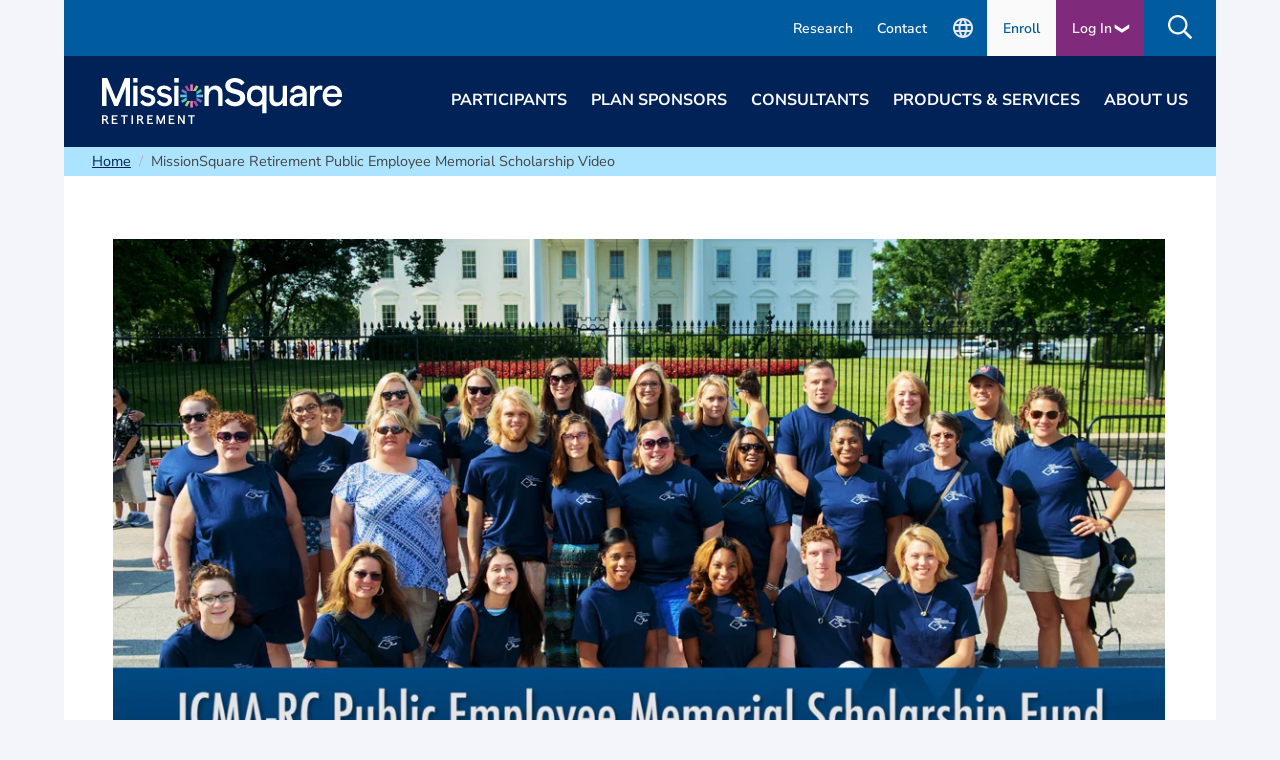

--- FILE ---
content_type: text/html; charset=utf-8
request_url: https://www.missionsq.org/scholarshipvideo.html
body_size: 10574
content:
<!DOCTYPE html><html lang="en" xml:lang="en" class="missionsq"><head>
<META http-equiv="Content-Type" content="text/html">
<link rel="shortlink" href="https://www.missionsq.org/x18956.xml"><base href="https://www.missionsq.org/"><meta http-equiv="Content-Type" content="text/html; charset=utf-8"><meta name="viewport" content="width=device-width, initial-scale=1.0"><link rel="preload" fetchpriority="high" as="image" href="a/84685" type="image/webp"><link rel="preload" fetchpriority="high" as="image" href="a/52850" type="image/webp"><link rel="manifest" href="/manifest.json" crossorigin="use-credentials"><title xmlns="http://www.w3.org/1999/xhtml">MissionSquare Retirement Public Employee Memorial Scholarship Video | MissionSquare</title><meta name="description" content="MissionSquare Retirement Public Employee Memorial Scholarship Video" xmlns="http://www.w3.org/1999/xhtml"/><meta name="keywords" content="" xmlns="http://www.w3.org/1999/xhtml"/><meta name="google-site-verification" content="aXqRv8AxLff9U-isFLF-1P_3MvA529zcxO1syu4nJp4" xmlns="http://www.w3.org/1999/xhtml"/><meta name="google-site-verification" content="4lHWS4gORvHe8Q1IrsWhkw9QeDFjXMTRt7Ns-gpOSbU" xmlns="http://www.w3.org/1999/xhtml"/><meta name="google-site-verification" content="OwsdRDIk-FxBty-HmkjsFZXbbxChm9sNhpQh4ssSYzY" xmlns="http://www.w3.org/1999/xhtml"/><script xmlns="http://www.w3.org/1999/xhtml">(function(w,d,s,l,i){w[l]=w[l]||[];w[l].push({'gtm.start':
    new Date().getTime(),event:'gtm.js'});var f=d.getElementsByTagName(s)[0],
    j=d.createElement(s),dl=l!='dataLayer'?'&amp;l='+l:'';j.async=true;j.src=
    'https://www.googletagmanager.com/gtm.js?id='+i+dl;f.parentNode.insertBefore(j,f);
    })(window,document,'script','dataLayer','GTM-TD2HTR');</script><script type="text/javascript" xmlns="http://www.w3.org/1999/xhtml">
    (function() {
      var didInit = false;
      function initMunchkin() {
        if(didInit === false) {
          didInit = true;
          Munchkin.init('182-EFD-531');
        }
      }
      var s = document.createElement('script');
      s.type = 'text/javascript';
      s.async = true;
      s.src = '//munchkin.marketo.net/munchkin.js';
      s.onreadystatechange = function() {
        if (this.readyState == 'complete' || this.readyState == 'loaded') {
          initMunchkin();
        }
      };
      s.onload = initMunchkin;
      document.getElementsByTagName('head')[0].appendChild(s);
    })();
    </script><script xmlns="http://www.w3.org/1999/xhtml">
        !function(f,b,e,v,n,t,s)
        {if(f.fbq)return;n=f.fbq=function(){n.callMethod?
        n.callMethod.apply(n,arguments):n.queue.push(arguments)};
        if(!f._fbq)f._fbq=n;n.push=n;n.loaded=!0;n.version='2.0';
        n.queue=[];t=b.createElement(e);t.async=!0;
        t.src=v;s=b.getElementsByTagName(e)[0];
        s.parentNode.insertBefore(t,s)}(window,document,'script','https://connect.facebook.net/en_US/fbevents.js');
        fbq('init', '331579755278346'); 
        fbq('track', 'PageView');
    </script><script defer src="//cdns.canddi.com/p/b68907c0734edec1bdccef49996b8d7d.js"></script><link rel="preload" href="prebuilt/styles/bulma/css/bulma.min.css" as="style"><link rel="preload" href="prebuilt/styles/bulma/css/msq.css" as="style"><link rel="preload" href="prebuilt/scripts/jquery.min.js" as="script"><link rel="preload" href="prebuilt/scripts/msq.js" as="script"><meta name="apple-mobile-web-app-title" content="MissionSquare Retirement"><meta name="apple-mobile-web-app-status-bar-style" content="#d6d6d6"><meta name="theme-color" media="(prefers-color-scheme: light)" content="#d6d6d6"><link rel="icon" type="image/x-ico" href="prebuilt/images/favicon.ico"><link rel="icon" type="image/png" href="images/logos/MSQsquare256.png" sizes="256x256"><link rel="icon" type="image/png" href="images/logos/MSQflare96.png" sizes="96x96"><link rel="apple-touch-icon" href="images/logos/MSQsquare180.png"><link rel="stylesheet" type="text/css" href="prebuilt/styles/bulma/css/bulma.min.css" media="screen, print"><link rel="stylesheet" type="text/css" href="prebuilt/styles/bulma/css/msq.css" media="screen, print"><link rel="stylesheet" type="text/css" href="prebuilt/styles/print.css" media="print"><script src="prebuilt/scripts/jquery.min.js"></script><script src="prebuilt/scripts/msq.js"></script><script class=""></script></head><body id="sectionLanding" class="page-x18956"><a href="#mainContent" class="is-sr-only skiplink">skip to main content</a><div id="wrap" class="container"><header id="header" class="site-header"><nav class="navbar top-links is-hidden-touch" role="navigation" aria-label="secondary navigation"><div class="navbar-menu is-active container"><div class="navbar-end"><div class="navbar-item px-0"><a class="navbar-link is-arrowless" href="https://research.missionsq.org/" target="_blank">Research</a></div><div class="navbar-item px-0"><a class="navbar-link is-arrowless" href="about-us/contact-us.html" target="">Contact</a></div><div class="navbar-item px-0"><a class="navbar-link is-arrowless" href="for-individuals/forms/publicaciones-en-espanol" target=""><svg xmlns="http://www.w3.org/2000/svg" height="24px" viewBox="0 -960 960 960" width="24px" fill="#e8eaed" title="Español"><path d="M480-80q-82 0-155-31.5t-127.5-86Q143-252 111.5-325T80-480q0-83 31.5-155.5t86-127Q252-817 325-848.5T480-880q83 0 155.5 31.5t127 86q54.5 54.5 86 127T880-480q0 82-31.5 155t-86 127.5q-54.5 54.5-127 86T480-80Zm0-82q26-36 45-75t31-83H404q12 44 31 83t45 75Zm-104-16q-18-33-31.5-68.5T322-320H204q29 50 72.5 87t99.5 55Zm208 0q56-18 99.5-55t72.5-87H638q-9 38-22.5 73.5T584-178ZM170-400h136q-3-20-4.5-39.5T300-480q0-21 1.5-40.5T306-560H170q-5 20-7.5 39.5T160-480q0 21 2.5 40.5T170-400Zm216 0h188q3-20 4.5-39.5T580-480q0-21-1.5-40.5T574-560H386q-3 20-4.5 39.5T380-480q0 21 1.5 40.5T386-400Zm268 0h136q5-20 7.5-39.5T800-480q0-21-2.5-40.5T790-560H654q3 20 4.5 39.5T660-480q0 21-1.5 40.5T654-400Zm-16-240h118q-29-50-72.5-87T584-782q18 33 31.5 68.5T638-640Zm-234 0h152q-12-44-31-83t-45-75q-26 36-45 75t-31 83Zm-200 0h118q9-38 22.5-73.5T376-782q-56 18-99.5 55T204-640Z"/></svg></a></div><div class="navbar-item px-4 enroll-item"><a href="https://accountaccess.missionsq.org/plansearch.html" target="_blank">Enroll</a></div><div class="navbar-item dropdown is-hoverable px-4 login-item"><div class="dropdown-trigger has-arrow arrow-down">Log In </div><div class="dropdown-menu"><div class="dropdown-content menu is-radiusless py-0"><ul class="menu-list"><li class="py-1" style="border-bottom: 1px solid #fafafa;"><a href="https://accountaccess.missionsq.org/login.html" target="_blank">Participant</a></li><li class="py-1"><a href="https://retirement.financialtrans.com/msq-sponsor/" target="_blank">Plan Sponsor</a></li></ul></div></div></div><div class="navbar-item dropdown is-hoverable px-5 py-0 search-item" id="search-button"><div class="dropdown-trigger"><img src="prebuilt/styles/fontawesome5/svgs/regular/search.svg" alt="Site Search" class="mt-1" widht="30" height="30"></div><div class="dropdown-menu"><form id="siteSearch" action="search" method="get" name="search" class="dropdown-content is-radiusless search-form"><div class="field has-addons px-3"><div class="control"><input type="search" name="q" id="q" size="40" maxlength="255" class="input is-radiusless " aria-label="Enter Search Terms" placeholder="Enter search terms" title="Enter search terms"></div><div class="control"><input type="submit" value="❯" aria-label="Search Now" title="Search Now" class="input is-shadowless search-submit"></div></div></form></div></div></div></div></nav><div class="container"><nav class="navbar main-navigation is-transparent" role="navigation" aria-label="main navigation"><div class="navbar-brand px-0"><a role="button" class="navbar-burger" aria-label="menu" aria-expanded="false" data-target="mainNavigation"><span aria-hidden="true"></span><span aria-hidden="true"></span><span aria-hidden="true"></span></a><a class="navbar-item site-logo" rel="home" href="https://www.missionsq.org/"><img src="a/52850" width="240" height="40" alt="MissionSquare Retirement" title="MissionSquare Retirement: Invest in a shared sense of service"></a><div class="mobile-topbar is-hidden-desktop"><div class="navbar-item px-3 contact-item"><a href="about-us/contact-us.html" class="icon-link"><img src="https://www.missionsq.org/images/wct/icons/material-phonecall.svg" height="30" width="30" alt="Contact Us"></a></div><div class="navbar-item dropdown is-hoverable px-3 login-item"><div class="dropdown-trigger has-arrow arrow-down">Log In </div><div class="dropdown-menu"><div class="dropdown-content menu is-radiusless py-0"><ul class="menu-list"><li class="py-1" style="border-bottom: 2px solid #fafafa;"><a href="https://accountaccess.missionsq.org/login.html" target="_blank">Participant</a></li><li class="py-1"><a href="https://retirement.financialtrans.com/msq-sponsor/" target="_blank">Plan Sponsor</a></li></ul></div></div></div><div class="navbar-item dropdown is-hidden-desktop is-hoverable px-3 search-item" id="search-button"><div class="dropdown-trigger"><img src="prebuilt/styles/fontawesome5/svgs/regular/search.svg" alt="Site Search" class="mt-1" widht="30" height="30"></div><div class="dropdown-menu"><form id="siteSearch" action="search" method="get" name="search" class="dropdown-content is-radiusless search-form"><div class="field has-addons px-3"><div class="control"><input type="search" name="q" id="q" size="40" maxlength="255" class="input is-radiusless " aria-label="Enter Search Terms" placeholder="Enter search terms" title="Enter search terms"></div><div class="control"><input type="submit" value="❯" aria-label="Search Now" title="Search Now" class="input is-shadowless search-submit"></div></div></form></div></div></div></div><div id="mainNavigation" class="navbar-menu"><div class="navbar-end"><div class="navbar-item is-hoverable has-dropdown py-5 is-mega"><a href="for-individuals" class="navbar-link px-0 is-arrowless">Participants</a><div id="participants-dropdown" class="navbar-dropdown is-hidden-touch">
<div class="container is-fluid">
<p class="is-hidden-desktop is-size-6"><a href="/for-individuals">Home ❯ Participants</a></p>
<div class="columns">
<div class="column">
<h2 class="is-size-6">How We Serve You</h2>
<div class="clearfix navlinks loginForm">
<ul>
<li class="has-text-weight-bold">New to MissionSquare?</li>
<li>Learn how we can help you achieve your financial goals.</li>
</ul>
<p><a href="/for-individuals" target="_blank" rel="noopener" class="has-arrow is-cta">Participants Overview</a></p>
<ul class="mt-3">
<li class="has-text-weight-bold">Current Participants:</li>
<li>Manage your account and access educational resources.</li>
</ul>
<a href="https://accountaccess.missionsq.org/" class="has-arrow is-cta mt-3">Log In</a></div>
</div>
<div class="column">
<h2 class="is-size-6">Account Assistance</h2>
<ul>
<li><a href="https://accountaccess.missionsq.org/">Log In or Set Up Account</a></li>
<li><a href="https://services.msqretirement.org/plansearch">Enroll</a></li>
<li><a href="https://accountaccess.missionsq.org/plansearch.html" target="_blank" rel="noopener">Contact My Plan Specialist</a></li>
<li><a href="/for-individuals/publications-and-forms.html">Plan Forms</a></li>
<li><a href="/digitalresources.html">Digital Resources</a></li>
<li><a href="/for-individuals/education/employment-transition-resources">Employment Transitions</a></li>
<li><a href="/for-individuals/loss-of-a-loved-one.html">Loss of a Loved One</a></li>
<li><a href="/for-individuals/forms/publicaciones-en-espanol">Construya un Plan</a></li>
</ul>
</div>
<div class="column">
<h2 class="is-size-6">Education &amp; Calculators</h2>
<ul>
<li><a href="/x20456.xml">Retirement Education Center</a></li>
<li><a href="/fwc.html">Financial Wellness Center</a></li>
<li><a href="/rec.html#topic-dropdown:path=default|type-checkbox-dropdown:pathGroup=.calculator|paging:number=12" target="_blank" rel="noopener">Calculators</a></li>
<li><a href="https://sfdc.missionsq.org/event?SiteId=a0l3a00000Hw8XhAAJ" target="_blank" rel="noopener">CFP<sup>&reg;</sup> Professional Webinars</a></li>
<li><a href="/products-and-services/market-insights.html">Market Insights</a></li>
<li><a href="https://explore.missionsq.org/realizeretirement" target="_blank" rel="noopener">RealizeRetirement<sup>&reg;</sup> Newsletter</a></li>
<li><a href="/plan-sponsors/plan-rules/contribution-limits">IRS Contribution Limits</a></li>
</ul>
</div>
<div class="column">
<h2 class="is-size-6">Participant Services</h2>
<ul>
<li><a href="/products-and-services/financial-planning-services.html">Financial Planning Services</a></li>
<li><a href="/products-and-services/guided-pathways-advisory-services.html">Professional Investment Advice</a></li>
<li><a href="/for-individuals/roll-in-services">Roll-In Services</a></li>
<li><a href="/products-and-services/iras.html">Open an IRA</a></li>
</ul>
</div>
</div>
</div>
</div></div><div class="navbar-item is-hoverable has-dropdown py-5 is-mega"><a href="plan-sponsors.html" class="navbar-link px-0 is-arrowless">Plan Sponsors</a><div id="plansponsors-dropdown" class="navbar-dropdown is-hidden-touch">
<div class="container is-fluid">
<p class="is-hidden-desktop is-size-6"><a href="/plan-sponsors.html">Home ❯ Plan Sponsors</a></p>
<div class="columns">
<div class="column">
<h2 class="is-size-6">How We Serve You</h2>
<div class="clearfix navlinks loginForm">
<ul>
<li class="has-text-weight-bold">New to MissionSquare?</li>
<li>See why employers choose to partner with us.</li>
</ul>
<p><a href="/plan-sponsors.html" target="_blank" rel="noopener" class="has-arrow is-cta">Plan Sponsor Overview</a></p>
<ul class="mt-3">
<li class="has-text-weight-bold">Current Plan Sponsors:</li>
<li><span>Manage your plans, find fund information, access resources, and more</span>.</li>
</ul>
<a href="https://retirement.financialtrans.com/msq-sponsor/" class="has-arrow is-cta mt-3">Log In</a></div>
</div>
<!-- Section 2 -->
<div class="column">
<h2 class="is-size-6">Plan Sponsor Services</h2>
<ul>
<li><a href="/plan-sponsors/plan-management-and-employer-solutions.html">Plan Management and Employer Solutions</a></li>
<li><a href="/plan-sponsors/educational-services.html">Participant Education</a></li>
<li><a href="/about-us/corporate-citizenship/advocacy.html">Legislative Advocacy</a></li>
</ul>
</div>
<div class="column">
<h2 class="is-size-6">Plan News &amp; Insights</h2>
<ul>
<li><a href="/about-us/news-and-updates/secure-20.html">SECURE 2.0</a></li>
<li><a href="/plan-sponsors/plan-rules/pension-protection-act.html">Pension Protection Act</a></li>
<li><a href="/plan-sponsors/plan-rules/contribution-limits">IRS Contribution Limits</a></li>
<li><a href="/about-us/news-and-updates/washington-perspective.html">Washington Perspective</a></li>
<li><a href="/products-and-services/market-insights.html">Market Insights</a></li>
<li><a href="https://research.missionsq.org/home" target="_blank" rel="noopener">Public Sector Research</a></li>
</ul>
</div>
<div class="column">
<h2 class="is-size-6">Financial Products &amp; Services</h2>
<ul>
<li>Our offerings include 457(b), 401(a), RHS, and EIP plans, financial planning, investment guidance, and more.</li>
</ul>
<p><a href="/products-and-services.html" class="has-arrow is-cta">Products and Services</a></p>
</div>
</div>
</div>
</div></div><div class="navbar-item is-hoverable has-dropdown py-5 is-mega"><a href="consultants" class="navbar-link px-0 is-arrowless">Consultants</a><!-- 3 Consultants -->
<div id="consultants-dropdown" class="navbar-dropdown is-hidden-touch">
<div class="container is-fluid">
<p class="is-hidden-desktop is-size-6"><a href="/consultants">Home ❯ Consultants</a></p>
<div class="columns">
<div class="column">
<div class="block">
<h2 class="is-size-6">How We Partner With You</h2>
<div class="clearfix navlinks loginForm">
<ul>
<li class="has-text-weight-bold">New to MissionSquare?</li>
<li><span>Learn why retirement consultants partner with us.</span></li>
</ul>
<p><a href="/consultants" class="has-arrow is-cta mt-3">Consultants Overview</a></p>
<ul class="mt-3">
<li class="has-text-weight-bold">Current Partners:</li>
<li><span>Gain client-level insights, reporting, and more.</span></li>
</ul>
<a href="https://investments.missionsq.org/login.html" class="has-arrow is-cta mt-3">Consultant Access Log In</a></div>
</div>
</div>
<div class="column">
<div class="block">
<h2 class="is-size-6">MissionSquare Funds</h2>
<ul>
<li>Access fund details, our investment philosophy, and the latest market insights.</li>
</ul>
<p><a href="https://investments.missionsq.org/" target="_blank" rel="noopener" class="has-arrow is-cta">MissionSquare Investments</a></p>
</div>
</div>
<!-- Section 2 -->
<div class="column">
<h2 class="is-size-6">Advocacy &amp; Research</h2>
<ul>
<li>Get updates on retirement planning legislation.</li>
</ul>
<p><a href="/about-us/news-and-updates/washington-perspective.html" class="has-arrow is-cta">Washington Perspective</a></p>
<div class="mt-3">
<p>Attract and retain public sector talent with these key insights.</p>
<p><a href="https://research.missionsq.org/" target="_blank" rel="noopener" class="has-arrow is-cta">MissionSquare Research Institute</a></p>
</div>
</div>
<!-- Section 3 -->
<div class="column">
<div class="block">
<h2 class="is-size-6">Our Track Record</h2>
<ul>
<li><a href="https://investments.missionsq.org/dcio/funds.html" target="_blank" rel="noopener">Fund Ratings and Performance</a></li>
<li><a href="https://investments.missionsq.org/dcio/fundConstruction.html" target="_blank" rel="noopener">Peer Rankings</a></li>
<li><a href="/about-us/awards-and-honors.html">Awards and Honors</a></li>
</ul>
</div>
</div>
</div>
</div>
</div></div><div class="navbar-item is-hoverable has-dropdown py-5 is-mega"><a href="products-and-services.html" class="navbar-link px-0 is-arrowless">Products &amp; Services</a><!-- 5 Products -->
<div id="productsservices-dropdown" class="navbar-dropdown is-hidden-touch">
<div class="container is-fluid">
<p class="is-hidden-desktop is-size-6"><a href="/products-and-services.html">Home ❯ Products &amp; Services</a></p>
<div class="columns">
<div class="column">
<h2 class="is-size-6">Investments</h2>
<ul>
<li><a href="/products-and-services/457-and-401-plans.html">457(b) &amp; 401 Plans</a></li>
<li><a href="/products-and-services/stable-value-investments.html">Stable Value Investments</a></li>
<li><a href="/products-and-services/target-date-funds.html">Target-Date Funds</a></li>
<li><a href="/products-and-services/target-risk-funds.html">Target-Risk Funds</a></li>
<li><a href="/products-and-services/ira.html">MissionSquare IRA</a></li>
<li><a href="/products-and-services/rhs-program.html">MissionSquare Retirement Health Savings&nbsp;(RHS)</a></li>
<li><a href="/products-and-services/investment-philosophy.html">Investment Philosophy</a></li>
<li><a href="/products-and-services/investment-education.html">Investment Education</a></li>
<li><a href="/products-and-services/market-insights.html">Market Insights</a></li>
</ul>
</div>
<div class="column">
<h2 class="is-size-6">Plan Types</h2>
<ul>
<li><a href="/products-and-services/457(b)-deferred-compensation-plans.html">457(b) Deferred Compensation</a></li>
<li><a href="/products-and-services/403(b)-defined-contribution-plans.html">403(b) Defined Contribution</a></li>
<li><a href="/products-and-services/401(a)-defined-contribution-plans.html">401(a) Defined Contribution</a></li>
<li><a href="/products-and-services/401(k)-retirement-savings-plans.html">401(k) Retirement Savings</a></li>
<li><a href="/products-and-services/401(h)-retiree-health-accounts.html">401(h) Retiree Health Account</a></li>
<li><a href="/products-and-services/retirement-health-savings.html">Retirement Health Savings</a></li>
<li><a href="/products-and-services/employer-investment-program.html">Employer Investment Program</a></li>
<li><a href="/products-and-services/iras.html" title="IRAs - Roth or Traditional">IRAs - Roth or Traditional</a></li>
</ul>
</div>
<div class="column">
<h2 class="is-size-6">Participant Services</h2>
<ul>
<li><a href="/products-and-services/financial-planning-services.html">Financial Planning Services</a></li>
<li><a href="/products-and-services/guided-pathways-advisory-services.html">Professional Investment Advice</a></li>
<li><a href="/for-individuals/roll-in-services">Roll-In Services</a></li>
<li><a href="/products-and-services/iras.html">Open an IRA</a></li>
</ul>
</div>
<div class="column">
<h2 class="is-size-6">Plan Rules FAQs</h2>
<ul>
<li><a href="/plan-sponsors/plan-rules/contribution-limits">Contribution Limits</a></li>
<li><a href="/for-individuals/education/retirement-account-taxes">Retirement Account Taxes</a></li>
<li><a href="/for-individuals/education/required-minimum-distributions">Required Minimum Distributions</a></li>
<li><a href="/products-and-services/457(b)-deferred-compensation-plans/457(b)-borrowing-rules-options.html">457(b) Loan or Withdrawal</a></li>
<li><a href="/products-and-services/iras/roth-ira-conversions/roth-ira-conversion-frequently-asked-questions.html">ROTH IRA Conversions</a></li>
<li><a href="/products-and-services/iras/excess-ira-contributions.html">Excess Contributions</a></li>
</ul>
</div>
</div>
</div>
</div></div><div class="navbar-item is-hoverable has-dropdown py-5 is-mega"><a href="about-us.html" class="navbar-link px-0 is-arrowless">About Us</a><!-- 6 About Us -->
<div id="about-dropdown" class="navbar-dropdown is-hidden-touch">
<div class="container is-fluid">
<p class="is-hidden-desktop is-size-6"><a href="/about-us.html">Home ❯ About Us</a></p>
<div class="columns">
<div class="column">
<h2 class="is-size-6">Our Company</h2>
<ul>
<li><a href="/about-us/history.html">History</a></li>
<li><a href="/about-us/board-of-directors.html">Board of Directors</a></li>
<li><a href="/about-us/executive-leadership.html">Executive Leadership</a></li>
<li><a href="/about-us/awards-and-honors.html">Awards and Honors</a></li>
<li><a href="/about-us/policies-and-disclosures.html">Policies and Disclosures</a></li>
<li><a href="/about-us/policies-and-disclosures/relationship-with-icma.html">Relationship with ICMA</a></li>
<li><a href="/about-us/news-and-updates/missionsquare-research-institute.html">MissionSquare Research Institute</a></li>
</ul>
</div>
<div class="column">
<h2 class="is-size-6">Our Citizenship</h2>
<ul>
<li><a href="/about-us/corporate-citizenship.html">Corporate Citizenship</a></li>
<li><a href="/about-us/corporate-citizenship/community-giving.html">Community Giving</a></li>
<li><a href="/about-us/corporate-citizenship/community-giving/honoring-public-service/memorial-scholarship-fund.html">Memorial Scholarship Fund</a></li>
<li><a href="/about-us/diversity">Diversity, Equity, Inclusion, and Belonging</a></li>
<li><a href="/about-us/corporate-citizenship/sustainability.html">Sustainability</a></li>
<li><a href="/about-us/corporate-citizenship/advocacy.html">Advocacy</a></li>
</ul>
</div>
<div class="column">
<h2 class="is-size-6">News &amp; Views</h2>
<ul>
<li><a href="/about-us/news-and-updates.html">News and Updates</a></li>
<li><a href="/products-and-services/market-insights.html">Market Insights</a></li>
<li><a href="/about-us/news-and-updates/washington-perspective.html">Washington Perspective</a></li>
<li><a href="/about-us/news-and-updates/secure-20.html">SECURE 2.0</a></li>
</ul>
</div>
<div class="column">
<h2 class="is-size-6">Careers</h2>
<ul>
<li><a href="/about-us/careers.html">Career Opportunities</a></li>
<li><a href="https://icmarc.wd108.myworkdayjobs.com/MissionSquare" target="_blank" rel="noopener">Job Openings</a></li>
<li><a href="/about-us/careers/benefits.html">Employee Benefits</a><br /><br /></li>
</ul>
<h2 class="is-size-6">Contact Us</h2>
<ul>
<li><a href="/about-us/contact-us.html">Address and Phone</a></li>
</ul>
</div>
</div>
</div>
</div></div><div class="is-hidden-desktop navbar-item has-dropdown is-mega"><a href="https://research.missionsq.org/" class="navbar-link px-0 is-arrowless">
        Research
      </a><div id="enroll-dropdown" class="navbar-dropdown is-hidden-touch"><div class="container is-fluid"><a href="https://research.missionsq.org/" target="_blank" class="is-hidden-desktop px-0">MissionSquare Research Institute</a></div></div></div><div class="is-hidden-desktop navbar-item has-dropdown is-mega"><a href="https://accountaccess.missionsq.org/plansearch.html" target="_blank" class="navbar-link px-0 is-arrowless">
        Enroll
      </a><div id="enroll-dropdown" class="navbar-dropdown is-hidden-touch"><div class="container is-fluid"><a href="/enroll" class="is-hidden-desktop px-0">Enroll Now</a></div></div></div><div class="is-hidden-desktop navbar-item has-dropdown is-mega"><a href="/for-individuals/forms/publicaciones-en-espanol" class="navbar-link px-0 is-arrowless">
        Español
      </a><div id="spanish-dropdown" class="navbar-dropdown is-hidden-touch"><div class="container is-fluid"><a href="/for-individuals/forms/publicaciones-en-espanol" class="is-hidden-desktop px-0">Construya en Plan</a></div></div></div></div></div></nav></div></header><main class="container" id="mainContent"><nav class="breadcrumb px-4 py-1 mb-0" aria-label="breadcrumbs"><ul class="mx-3"><li><a href="/">Home</a></li><li>MissionSquare Retirement Public Employee Memorial Scholarship Video</li></ul></nav><div class="content"><div id="videoPage" class="section group maxWidth">
<div class="col_margin item1 span_2_of_3">
<div id="video">
<div class="vimeo-youtube"><iframe width="775" height="445" frameborder="0" id="vimeo" src="https://player.vimeo.com/video/133080450?autoplay=0" webkitallowfullscreen="webkitallowfullscreen" mozallowfullscreen="mozallowfullscreen" allowfullscreen="allowfullscreen"></iframe></div>
</div>
</div>
<div class="col_margin item2 span_1_of_3">
<div id="description">
<h2>MissionSquare Retirement Public Employee Memorial Scholarship</h2>
<p>The MissionSquare Retirement Public Employee Memorial Scholarship Fund (MissionSquare Retirement Memorial Scholarship Fund) was founded in 2001 to honor the lives of our nation's police officers, firefighters, and other local and state government employees who have made the ultimate sacrifice.</p>
<p class="linkBtn"><a href="https://www.missionsq.org/scholarship" title="Learn more about the MissionSquare Retirement Memorial Scholarship Fund">Learn more</a></p>
</div>
</div>
</div></div><div class="components"></div><a href="x18956.xml#wrap" id="ReturnToTop">Return to top</a></main><footer id="footer"><div class="container"><nav class="navbar" role="navigation" aria-label="footer links" id="footer-links"><div class="navbar-menu"><div class="navbar-item px-0"><a class="navbar-link is-arrowless" href="about-us/contact-us.html" target="">Contact Us</a></div><div class="navbar-item px-0"><a class="navbar-link is-arrowless" href="about-us.html" target="">About Us</a></div><div class="navbar-item px-0"><a class="navbar-link is-arrowless" href="about-us/policies-and-disclosures/missionsquare-retirement-policies/privacy-policy.html" target="">Privacy Policy</a></div><div class="navbar-item px-0"><a class="navbar-link is-arrowless" href="about-us/cybersecurity-center.html" target="">Security</a></div><div class="navbar-item px-0"><a class="navbar-link is-arrowless" href="about-us/policies-and-disclosures/missionsquare-retirement-policies/important-legal-information.html" target="">Important Legal Information</a></div><div class="navbar-item px-0"><a class="navbar-link is-arrowless" href="about-us/policies-and-disclosures/missionsquare-retirement-policies/overview-of-disaster-recovery-and-business-continuity-plans.html" target="_blank">Disaster Recovery and Business Continuity Plans</a></div><div class="navbar-item px-0"><a class="navbar-link is-arrowless" href="https://www.missionsq.org/x3333.xml?RFID=W2542" target="">Form CRS</a></div></div></nav><section class="section colophon py-3"><!-- Footer - Social Icons --><nav class="content" id="socialIcons" role="navigation" aria-label="social media links"><a href="https://www.instagram.com/missionsquareretirement/" title="MissionSquare Retirement on Instagram" class="px-2" target="blank"><svg xmlns="http://www.w3.org/2000/svg" height="16" width="18" viewbox="0 0 448 512"><!--!Font Awesome Free 6.7.2 by @fontawesome - https://fontawesome.com License - https://fontawesome.com/license/free Copyright 2025 Fonticons, Inc.--><path fill="#f2f2f2" d="M224.1 141c-63.6 0-114.9 51.3-114.9 114.9s51.3 114.9 114.9 114.9S339 319.5 339 255.9 287.7 141 224.1 141zm0 189.6c-41.1 0-74.7-33.5-74.7-74.7s33.5-74.7 74.7-74.7 74.7 33.5 74.7 74.7-33.6 74.7-74.7 74.7zm146.4-194.3c0 14.9-12 26.8-26.8 26.8-14.9 0-26.8-12-26.8-26.8s12-26.8 26.8-26.8 26.8 12 26.8 26.8zm76.1 27.2c-1.7-35.9-9.9-67.7-36.2-93.9-26.2-26.2-58-34.4-93.9-36.2-37-2.1-147.9-2.1-184.9 0-35.8 1.7-67.6 9.9-93.9 36.1s-34.4 58-36.2 93.9c-2.1 37-2.1 147.9 0 184.9 1.7 35.9 9.9 67.7 36.2 93.9s58 34.4 93.9 36.2c37 2.1 147.9 2.1 184.9 0 35.9-1.7 67.7-9.9 93.9-36.2 26.2-26.2 34.4-58 36.2-93.9 2.1-37 2.1-147.8 0-184.8zM398.8 388c-7.8 19.6-22.9 34.7-42.6 42.6-29.5 11.7-99.5 9-132.1 9s-102.7 2.6-132.1-9c-19.6-7.8-34.7-22.9-42.6-42.6-11.7-29.5-9-99.5-9-132.1s-2.6-102.7 9-132.1c7.8-19.6 22.9-34.7 42.6-42.6 29.5-11.7 99.5-9 132.1-9s102.7-2.6 132.1 9c19.6 7.8 34.7 22.9 42.6 42.6 11.7 29.5 9 99.5 9 132.1s2.7 102.7-9 132.1z"></path> 
<title>Instagram</title>
</svg></a> <a href="https://www.facebook.com/missionsquareretirement" title="MissionSquare Retirement on Facebook" class="px-2" target="blank"><svg xmlns="http://www.w3.org/2000/svg" height="16" width="18" viewbox="0 0 320 512"><!--!Font Awesome Free 6.7.2 by @fontawesome - https://fontawesome.com License - https://fontawesome.com/license/free Copyright 2025 Fonticons, Inc.--><path fill="#f2f2f2" d="M80 299.3V512H196V299.3h86.5l18-97.8H196V166.9c0-51.7 20.3-71.5 72.7-71.5c16.3 0 29.4 .4 37 1.2V7.9C291.4 4 256.4 0 236.2 0C129.3 0 80 50.5 80 159.4v42.1H14v97.8H80z"></path> 
<title>Facebook</title>
</svg></a> <a href="https://x.com/mission_square" title="MissionSquare Retirement on Twitter" class="px-2" target="blank"><svg xmlns="http://www.w3.org/2000/svg" height="16" width="18" viewbox="0 0 512 512"><!--!Font Awesome Free 6.7.2 by @fontawesome - https://fontawesome.com License - https://fontawesome.com/license/free Copyright 2025 Fonticons, Inc.--><path fill="#f2f2f2" d="M389.2 48h70.6L305.6 224.2 487 464H345L233.7 318.6 106.5 464H35.8L200.7 275.5 26.8 48H172.4L272.9 180.9 389.2 48zM364.4 421.8h39.1L151.1 88h-42L364.4 421.8z"></path> 
<title>X formerly Twitter</title>
</svg></a> <a href="https://www.linkedin.com/company/missionsquareretirement/" title="MissionSquare Retirement on Linkedin" class="px-2" target="blank"><svg xmlns="http://www.w3.org/2000/svg" height="16" width="18" viewbox="0 0 448 512"><!--!Font Awesome Free 6.7.2 by @fontawesome - https://fontawesome.com License - https://fontawesome.com/license/free Copyright 2025 Fonticons, Inc.--><path fill="#f2f2f2" d="M100.3 448H7.4V148.9h92.9zM53.8 108.1C24.1 108.1 0 83.5 0 53.8a53.8 53.8 0 0 1 107.6 0c0 29.7-24.1 54.3-53.8 54.3zM447.9 448h-92.7V302.4c0-34.7-.7-79.2-48.3-79.2-48.3 0-55.7 37.7-55.7 76.7V448h-92.8V148.9h89.1v40.8h1.3c12.4-23.5 42.7-48.3 87.9-48.3 94 0 111.3 61.9 111.3 142.3V448z"></path> 
<title>LinkedIn</title>
</svg></a> <a href="https://www.youtube.com/c/MissionSquareRetirement" title="MissionSquare Retirement on YouTube" class="px-2" target="blank"><svg xmlns="http://www.w3.org/2000/svg" height="16" width="18" viewbox="0 0 576 512"><!--!Font Awesome Free 6.7.2 by @fontawesome - https://fontawesome.com License - https://fontawesome.com/license/free Copyright 2025 Fonticons, Inc.--><path fill="#f2f2f2" d="M549.7 124.1c-6.3-23.7-24.8-42.3-48.3-48.6C458.8 64 288 64 288 64S117.2 64 74.6 75.5c-23.5 6.3-42 24.9-48.3 48.6-11.4 42.9-11.4 132.3-11.4 132.3s0 89.4 11.4 132.3c6.3 23.7 24.8 41.5 48.3 47.8C117.2 448 288 448 288 448s170.8 0 213.4-11.5c23.5-6.3 42-24.2 48.3-47.8 11.4-42.9 11.4-132.3 11.4-132.3s0-89.4-11.4-132.3zm-317.5 213.5V175.2l142.7 81.2-142.7 81.2z"></path> 
<title>YouTube</title>
</svg></a></nav><div class="copyright my-4 is-size-7"><p>Copyright &copy; <time id="copyrightyear"></time> MissionSquare Retirement. All Rights Reserved.</p>
<script type="text/javascript"> var thisYear = new Date().getFullYear(); document.getElementById("copyrightyear").innerHTML = thisYear;</script></div></section></div></footer></div><noscript aria-hidden="true" xmlns="http://www.w3.org/1999/xhtml"><iframe src="https://www.googletagmanager.com/ns.html?id=GTM-TD2HTR" title="" height="0" width="0" style="display:none;visibility:hidden"></iframe><img height="1" width="1" alt="" src="https://www.facebook.com/tr?id=331579755278346&amp;ev=PageView&amp;noscript=1" loading="lazy"/></noscript></body></html>

--- FILE ---
content_type: text/html; charset=UTF-8
request_url: https://player.vimeo.com/video/133080450?autoplay=0&api=1&player_id=vimeo
body_size: 6610
content:
<!DOCTYPE html>
<html lang="en">
<head>
  <meta charset="utf-8">
  <meta name="viewport" content="width=device-width,initial-scale=1,user-scalable=yes">
  
  <link rel="canonical" href="https://player.vimeo.com/video/133080450">
  <meta name="googlebot" content="noindex,indexifembedded">
  
  
  <title>ICMA-RC Public Employee Memorial Scholarship Fund on Vimeo</title>
  <style>
      body, html, .player, .fallback {
          overflow: hidden;
          width: 100%;
          height: 100%;
          margin: 0;
          padding: 0;
      }
      .fallback {
          
              background-color: transparent;
          
      }
      .player.loading { opacity: 0; }
      .fallback iframe {
          position: fixed;
          left: 0;
          top: 0;
          width: 100%;
          height: 100%;
      }
  </style>
  <link rel="modulepreload" href="https://f.vimeocdn.com/p/4.46.25/js/player.module.js" crossorigin="anonymous">
  <link rel="modulepreload" href="https://f.vimeocdn.com/p/4.46.25/js/vendor.module.js" crossorigin="anonymous">
  <link rel="preload" href="https://f.vimeocdn.com/p/4.46.25/css/player.css" as="style">
</head>

<body>


<div class="vp-placeholder">
    <style>
        .vp-placeholder,
        .vp-placeholder-thumb,
        .vp-placeholder-thumb::before,
        .vp-placeholder-thumb::after {
            position: absolute;
            top: 0;
            bottom: 0;
            left: 0;
            right: 0;
        }
        .vp-placeholder {
            visibility: hidden;
            width: 100%;
            max-height: 100%;
            height: calc(720 / 1280 * 100vw);
            max-width: calc(1280 / 720 * 100vh);
            margin: auto;
        }
        .vp-placeholder-carousel {
            display: none;
            background-color: #000;
            position: absolute;
            left: 0;
            right: 0;
            bottom: -60px;
            height: 60px;
        }
    </style>

    

    
        <style>
            .vp-placeholder-thumb {
                overflow: hidden;
                width: 100%;
                max-height: 100%;
                margin: auto;
            }
            .vp-placeholder-thumb::before,
            .vp-placeholder-thumb::after {
                content: "";
                display: block;
                filter: blur(7px);
                margin: 0;
                background: url(https://i.vimeocdn.com/video/526138393-5bb1e443931ec9708fac469decc0257b15efe6bacd39903cf2c151bf4a0462be-d?mw=80&q=85) 50% 50% / contain no-repeat;
            }
            .vp-placeholder-thumb::before {
                 
                margin: -30px;
            }
        </style>
    

    <div class="vp-placeholder-thumb"></div>
    <div class="vp-placeholder-carousel"></div>
    <script>function placeholderInit(t,h,d,s,n,o){var i=t.querySelector(".vp-placeholder"),v=t.querySelector(".vp-placeholder-thumb");if(h){var p=function(){try{return window.self!==window.top}catch(a){return!0}}(),w=200,y=415,r=60;if(!p&&window.innerWidth>=w&&window.innerWidth<y){i.style.bottom=r+"px",i.style.maxHeight="calc(100vh - "+r+"px)",i.style.maxWidth="calc("+n+" / "+o+" * (100vh - "+r+"px))";var f=t.querySelector(".vp-placeholder-carousel");f.style.display="block"}}if(d){var e=new Image;e.onload=function(){var a=n/o,c=e.width/e.height;if(c<=.95*a||c>=1.05*a){var l=i.getBoundingClientRect(),g=l.right-l.left,b=l.bottom-l.top,m=window.innerWidth/g*100,x=window.innerHeight/b*100;v.style.height="calc("+e.height+" / "+e.width+" * "+m+"vw)",v.style.maxWidth="calc("+e.width+" / "+e.height+" * "+x+"vh)"}i.style.visibility="visible"},e.src=s}else i.style.visibility="visible"}
</script>
    <script>placeholderInit(document,  false ,  true , "https://i.vimeocdn.com/video/526138393-5bb1e443931ec9708fac469decc0257b15efe6bacd39903cf2c151bf4a0462be-d?mw=80\u0026q=85",  1280 ,  720 );</script>
</div>

<div id="player" class="player"></div>
<script>window.playerConfig = {"cdn_url":"https://f.vimeocdn.com","vimeo_api_url":"api.vimeo.com","request":{"files":{"dash":{"cdns":{"akfire_interconnect_quic":{"avc_url":"https://vod-adaptive-ak.vimeocdn.com/exp=1769294780~acl=%2F4eadf198-1c65-4b9a-9806-d3e13479e87e%2Fpsid%3De826cbb9ad19f1311fe792f74773f9c0c3d9dd5ec6eae03b664ed68075489886%2F%2A~hmac=28a68127661ffdb40f177fb50ee1a77eabebfb6b683dcd4c56d11106ba6cfe55/4eadf198-1c65-4b9a-9806-d3e13479e87e/psid=e826cbb9ad19f1311fe792f74773f9c0c3d9dd5ec6eae03b664ed68075489886/v2/playlist/av/primary/playlist.json?omit=av1-hevc\u0026pathsig=8c953e4f~lxY0egeRrHxDwL998jPqGUq_faI2_VEgZdHgXHbuRxE\u0026r=dXM%3D\u0026rh=ACuLe","origin":"gcs","url":"https://vod-adaptive-ak.vimeocdn.com/exp=1769294780~acl=%2F4eadf198-1c65-4b9a-9806-d3e13479e87e%2Fpsid%3De826cbb9ad19f1311fe792f74773f9c0c3d9dd5ec6eae03b664ed68075489886%2F%2A~hmac=28a68127661ffdb40f177fb50ee1a77eabebfb6b683dcd4c56d11106ba6cfe55/4eadf198-1c65-4b9a-9806-d3e13479e87e/psid=e826cbb9ad19f1311fe792f74773f9c0c3d9dd5ec6eae03b664ed68075489886/v2/playlist/av/primary/playlist.json?pathsig=8c953e4f~lxY0egeRrHxDwL998jPqGUq_faI2_VEgZdHgXHbuRxE\u0026r=dXM%3D\u0026rh=ACuLe"},"fastly_skyfire":{"avc_url":"https://skyfire.vimeocdn.com/1769294780-0xb190750eb11d9e9faf9102dc00a538c173085fdb/4eadf198-1c65-4b9a-9806-d3e13479e87e/psid=e826cbb9ad19f1311fe792f74773f9c0c3d9dd5ec6eae03b664ed68075489886/v2/playlist/av/primary/playlist.json?omit=av1-hevc\u0026pathsig=8c953e4f~lxY0egeRrHxDwL998jPqGUq_faI2_VEgZdHgXHbuRxE\u0026r=dXM%3D\u0026rh=ACuLe","origin":"gcs","url":"https://skyfire.vimeocdn.com/1769294780-0xb190750eb11d9e9faf9102dc00a538c173085fdb/4eadf198-1c65-4b9a-9806-d3e13479e87e/psid=e826cbb9ad19f1311fe792f74773f9c0c3d9dd5ec6eae03b664ed68075489886/v2/playlist/av/primary/playlist.json?pathsig=8c953e4f~lxY0egeRrHxDwL998jPqGUq_faI2_VEgZdHgXHbuRxE\u0026r=dXM%3D\u0026rh=ACuLe"}},"default_cdn":"akfire_interconnect_quic","separate_av":true,"streams":[{"profile":"116","id":"36e1b73b-87d6-4867-bed0-3645b6894986","fps":24,"quality":"240p"},{"profile":"112","id":"cea98669-6971-4334-b526-a5b2a8843b4c","fps":24,"quality":"360p"},{"profile":"113","id":"ee1eb22a-fca4-480b-b7b1-3de98b6ed0b0","fps":24,"quality":"720p"}],"streams_avc":[{"profile":"116","id":"36e1b73b-87d6-4867-bed0-3645b6894986","fps":24,"quality":"240p"},{"profile":"112","id":"cea98669-6971-4334-b526-a5b2a8843b4c","fps":24,"quality":"360p"},{"profile":"113","id":"ee1eb22a-fca4-480b-b7b1-3de98b6ed0b0","fps":24,"quality":"720p"}]},"hls":{"cdns":{"akfire_interconnect_quic":{"avc_url":"https://vod-adaptive-ak.vimeocdn.com/exp=1769294780~acl=%2F4eadf198-1c65-4b9a-9806-d3e13479e87e%2Fpsid%3De826cbb9ad19f1311fe792f74773f9c0c3d9dd5ec6eae03b664ed68075489886%2F%2A~hmac=28a68127661ffdb40f177fb50ee1a77eabebfb6b683dcd4c56d11106ba6cfe55/4eadf198-1c65-4b9a-9806-d3e13479e87e/psid=e826cbb9ad19f1311fe792f74773f9c0c3d9dd5ec6eae03b664ed68075489886/v2/playlist/av/primary/playlist.m3u8?locale=none\u0026omit=av1-hevc-opus\u0026pathsig=8c953e4f~Igs7kMkAFYnSdnyavR7t3hCHgEtNFhIpMqJDfSOi0U0\u0026r=dXM%3D\u0026rh=ACuLe\u0026sf=fmp4","origin":"gcs","url":"https://vod-adaptive-ak.vimeocdn.com/exp=1769294780~acl=%2F4eadf198-1c65-4b9a-9806-d3e13479e87e%2Fpsid%3De826cbb9ad19f1311fe792f74773f9c0c3d9dd5ec6eae03b664ed68075489886%2F%2A~hmac=28a68127661ffdb40f177fb50ee1a77eabebfb6b683dcd4c56d11106ba6cfe55/4eadf198-1c65-4b9a-9806-d3e13479e87e/psid=e826cbb9ad19f1311fe792f74773f9c0c3d9dd5ec6eae03b664ed68075489886/v2/playlist/av/primary/playlist.m3u8?locale=none\u0026omit=opus\u0026pathsig=8c953e4f~Igs7kMkAFYnSdnyavR7t3hCHgEtNFhIpMqJDfSOi0U0\u0026r=dXM%3D\u0026rh=ACuLe\u0026sf=fmp4"},"fastly_skyfire":{"avc_url":"https://skyfire.vimeocdn.com/1769294780-0xb190750eb11d9e9faf9102dc00a538c173085fdb/4eadf198-1c65-4b9a-9806-d3e13479e87e/psid=e826cbb9ad19f1311fe792f74773f9c0c3d9dd5ec6eae03b664ed68075489886/v2/playlist/av/primary/playlist.m3u8?locale=none\u0026omit=av1-hevc-opus\u0026pathsig=8c953e4f~Igs7kMkAFYnSdnyavR7t3hCHgEtNFhIpMqJDfSOi0U0\u0026r=dXM%3D\u0026rh=ACuLe\u0026sf=fmp4","origin":"gcs","url":"https://skyfire.vimeocdn.com/1769294780-0xb190750eb11d9e9faf9102dc00a538c173085fdb/4eadf198-1c65-4b9a-9806-d3e13479e87e/psid=e826cbb9ad19f1311fe792f74773f9c0c3d9dd5ec6eae03b664ed68075489886/v2/playlist/av/primary/playlist.m3u8?locale=none\u0026omit=opus\u0026pathsig=8c953e4f~Igs7kMkAFYnSdnyavR7t3hCHgEtNFhIpMqJDfSOi0U0\u0026r=dXM%3D\u0026rh=ACuLe\u0026sf=fmp4"}},"default_cdn":"akfire_interconnect_quic","separate_av":true},"progressive":[{"profile":"116","width":480,"height":270,"mime":"video/mp4","fps":24,"url":"https://vod-progressive-ak.vimeocdn.com/exp=1769294780~acl=%2Fvimeo-prod-skyfire-std-us%2F01%2F1616%2F5%2F133080450%2F391026534.mp4~hmac=7426f22663a80afe0f2633aa8c8b4f7a8dcdc0cdaa6bc3a8af1a520721d40256/vimeo-prod-skyfire-std-us/01/1616/5/133080450/391026534.mp4","cdn":"akamai_interconnect","quality":"240p","id":"36e1b73b-87d6-4867-bed0-3645b6894986","origin":"gcs"},{"profile":"112","width":640,"height":360,"mime":"video/mp4","fps":24,"url":"https://vod-progressive-ak.vimeocdn.com/exp=1769294780~acl=%2Fvimeo-transcode-storage-prod-us-west1-h264-540p%2F01%2F1616%2F5%2F133080450%2F391026558.mp4~hmac=7299766ef95b9f9ce98f59cbd4a7f5d48a3001fa6fc6dbc3d0869148a46e4232/vimeo-transcode-storage-prod-us-west1-h264-540p/01/1616/5/133080450/391026558.mp4","cdn":"akamai_interconnect","quality":"360p","id":"cea98669-6971-4334-b526-a5b2a8843b4c","origin":"gcs"},{"profile":"113","width":1280,"height":720,"mime":"video/mp4","fps":24,"url":"https://vod-progressive-ak.vimeocdn.com/exp=1769294780~acl=%2Fvimeo-transcode-storage-prod-us-east1-h264-720p%2F01%2F1616%2F5%2F133080450%2F391026538.mp4~hmac=855542942a346cc6dbe363b18507a99f53b46dee9e73e189940d244d69526865/vimeo-transcode-storage-prod-us-east1-h264-720p/01/1616/5/133080450/391026538.mp4","cdn":"akamai_interconnect","quality":"720p","id":"ee1eb22a-fca4-480b-b7b1-3de98b6ed0b0","origin":"gcs"}]},"file_codecs":{"av1":[],"avc":["36e1b73b-87d6-4867-bed0-3645b6894986","cea98669-6971-4334-b526-a5b2a8843b4c","ee1eb22a-fca4-480b-b7b1-3de98b6ed0b0"],"hevc":{"dvh1":[],"hdr":[],"sdr":[]}},"lang":"en","referrer":"https://www.missionsq.org/scholarshipvideo.html","cookie_domain":".vimeo.com","signature":"650dc201ad47682b0a8a30c7d4f2e79d","timestamp":1769291180,"expires":3600,"thumb_preview":{"url":"https://videoapi-sprites.vimeocdn.com/video-sprites/image/617de162-f055-422f-a5ea-b73dcf334a48.0.jpeg?ClientID=sulu\u0026Expires=1769294779\u0026Signature=830490242bdbfd8aa16b41a15ba6c4d318c0a276","height":2880,"width":4260,"frame_height":240,"frame_width":426,"columns":10,"frames":120},"currency":"USD","session":"7cd09e7ab5c3a48e253d3a1c8f17a5cd9295ffb61769291180","cookie":{"volume":1,"quality":null,"hd":0,"captions":null,"transcript":null,"captions_styles":{"color":null,"fontSize":null,"fontFamily":null,"fontOpacity":null,"bgOpacity":null,"windowColor":null,"windowOpacity":null,"bgColor":null,"edgeStyle":null},"audio_language":null,"audio_kind":null,"qoe_survey_vote":0},"build":{"backend":"31e9776","js":"4.46.25"},"urls":{"js":"https://f.vimeocdn.com/p/4.46.25/js/player.js","js_base":"https://f.vimeocdn.com/p/4.46.25/js","js_module":"https://f.vimeocdn.com/p/4.46.25/js/player.module.js","js_vendor_module":"https://f.vimeocdn.com/p/4.46.25/js/vendor.module.js","locales_js":{"de-DE":"https://f.vimeocdn.com/p/4.46.25/js/player.de-DE.js","en":"https://f.vimeocdn.com/p/4.46.25/js/player.js","es":"https://f.vimeocdn.com/p/4.46.25/js/player.es.js","fr-FR":"https://f.vimeocdn.com/p/4.46.25/js/player.fr-FR.js","ja-JP":"https://f.vimeocdn.com/p/4.46.25/js/player.ja-JP.js","ko-KR":"https://f.vimeocdn.com/p/4.46.25/js/player.ko-KR.js","pt-BR":"https://f.vimeocdn.com/p/4.46.25/js/player.pt-BR.js","zh-CN":"https://f.vimeocdn.com/p/4.46.25/js/player.zh-CN.js"},"ambisonics_js":"https://f.vimeocdn.com/p/external/ambisonics.min.js","barebone_js":"https://f.vimeocdn.com/p/4.46.25/js/barebone.js","chromeless_js":"https://f.vimeocdn.com/p/4.46.25/js/chromeless.js","three_js":"https://f.vimeocdn.com/p/external/three.rvimeo.min.js","vuid_js":"https://f.vimeocdn.com/js_opt/modules/utils/vuid.min.js","hive_sdk":"https://f.vimeocdn.com/p/external/hive-sdk.js","hive_interceptor":"https://f.vimeocdn.com/p/external/hive-interceptor.js","proxy":"https://player.vimeo.com/static/proxy.html","css":"https://f.vimeocdn.com/p/4.46.25/css/player.css","chromeless_css":"https://f.vimeocdn.com/p/4.46.25/css/chromeless.css","fresnel":"https://arclight.vimeo.com/add/player-stats","player_telemetry_url":"https://arclight.vimeo.com/player-events","telemetry_base":"https://lensflare.vimeo.com"},"flags":{"plays":1,"dnt":0,"autohide_controls":0,"preload_video":"metadata_on_hover","qoe_survey_forced":0,"ai_widget":0,"ecdn_delta_updates":0,"disable_mms":0,"check_clip_skipping_forward":0},"country":"US","client":{"ip":"18.191.156.222"},"ab_tests":{"cross_origin_texttracks":{"group":"variant","track":false,"data":null}},"atid":"3554480920.1769291180","ai_widget_signature":"afe53fab5aa71bc83efe2bb0859f9d2f8f89d07c284d9e34b3b644d47b0597d6_1769294780","config_refresh_url":"https://player.vimeo.com/video/133080450/config/request?atid=3554480920.1769291180\u0026expires=3600\u0026referrer=https%3A%2F%2Fwww.missionsq.org%2Fscholarshipvideo.html\u0026session=7cd09e7ab5c3a48e253d3a1c8f17a5cd9295ffb61769291180\u0026signature=650dc201ad47682b0a8a30c7d4f2e79d\u0026time=1769291180\u0026v=1"},"player_url":"player.vimeo.com","video":{"id":133080450,"title":"ICMA-RC Public Employee Memorial Scholarship Fund","width":1280,"height":720,"duration":168,"url":"","share_url":"https://vimeo.com/133080450","embed_code":"\u003ciframe title=\"vimeo-player\" src=\"https://player.vimeo.com/video/133080450?h=0c91fa5719\" width=\"640\" height=\"360\" frameborder=\"0\" referrerpolicy=\"strict-origin-when-cross-origin\" allow=\"autoplay; fullscreen; picture-in-picture; clipboard-write; encrypted-media; web-share\"   allowfullscreen\u003e\u003c/iframe\u003e","default_to_hd":1,"privacy":"disable","embed_permission":"whitelist","thumbnail_url":"https://i.vimeocdn.com/video/526138393-5bb1e443931ec9708fac469decc0257b15efe6bacd39903cf2c151bf4a0462be-d","owner":{"id":22855250,"name":"MissionSquare","img":"https://i.vimeocdn.com/portrait/9619831_60x60?sig=aea6d7c583af0f0148ccf6df18480f0da0de6a73ebe2af7e413f1a386ee931f5\u0026v=1\u0026region=us","img_2x":"https://i.vimeocdn.com/portrait/9619831_60x60?sig=aea6d7c583af0f0148ccf6df18480f0da0de6a73ebe2af7e413f1a386ee931f5\u0026v=1\u0026region=us","url":"https://vimeo.com/icmarc","account_type":"business"},"spatial":0,"live_event":null,"version":{"current":null,"available":[{"id":601514498,"file_id":391025449,"is_current":true}]},"unlisted_hash":null,"rating":{"id":6},"fps":24,"bypass_token":"eyJ0eXAiOiJKV1QiLCJhbGciOiJIUzI1NiJ9.eyJjbGlwX2lkIjoxMzMwODA0NTAsImV4cCI6MTc2OTI5NDgyMH0.uigQb2YxuohlTL243ARvnUx4CHDZg0h4xeNk5EGrOmQ","channel_layout":"stereo","ai":0,"locale":"none"},"user":{"id":0,"team_id":0,"team_origin_user_id":0,"account_type":"none","liked":0,"watch_later":0,"owner":0,"mod":0,"logged_in":0,"private_mode_enabled":0,"vimeo_api_client_token":"eyJhbGciOiJIUzI1NiIsInR5cCI6IkpXVCJ9.eyJzZXNzaW9uX2lkIjoiN2NkMDllN2FiNWMzYTQ4ZTI1M2QzYTFjOGYxN2E1Y2Q5Mjk1ZmZiNjE3NjkyOTExODAiLCJleHAiOjE3NjkyOTQ3ODAsImFwcF9pZCI6MTE4MzU5LCJzY29wZXMiOiJwdWJsaWMgc3RhdHMifQ.OUIjF5LfVh3C9mVLV7iy_O2YzD6xYtQYOUEIzJUzWH8"},"view":1,"vimeo_url":"vimeo.com","embed":{"audio_track":"","autoplay":0,"autopause":1,"dnt":0,"editor":0,"keyboard":1,"log_plays":1,"loop":0,"muted":0,"on_site":0,"texttrack":"","transparent":1,"outro":"nothing","playsinline":1,"quality":null,"player_id":"vimeo","api":null,"app_id":"","color":"00adef","color_one":"000000","color_two":"00adef","color_three":"ffffff","color_four":"000000","context":"embed.main","settings":{"auto_pip":1,"badge":0,"byline":0,"collections":0,"color":0,"force_color_one":0,"force_color_two":0,"force_color_three":0,"force_color_four":0,"embed":0,"fullscreen":1,"like":0,"logo":0,"playbar":1,"portrait":0,"pip":1,"share":0,"spatial_compass":0,"spatial_label":0,"speed":1,"title":0,"volume":1,"watch_later":0,"watch_full_video":1,"controls":1,"airplay":1,"audio_tracks":1,"chapters":1,"chromecast":1,"cc":1,"transcript":1,"quality":1,"play_button_position":0,"ask_ai":0,"skipping_forward":1,"debug_payload_collection_policy":"default"},"create_interactive":{"has_create_interactive":false,"viddata_url":""},"min_quality":null,"max_quality":null,"initial_quality":null,"prefer_mms":1}}</script>
<script>const fullscreenSupported="exitFullscreen"in document||"webkitExitFullscreen"in document||"webkitCancelFullScreen"in document||"mozCancelFullScreen"in document||"msExitFullscreen"in document||"webkitEnterFullScreen"in document.createElement("video");var isIE=checkIE(window.navigator.userAgent),incompatibleBrowser=!fullscreenSupported||isIE;window.noModuleLoading=!1,window.dynamicImportSupported=!1,window.cssLayersSupported=typeof CSSLayerBlockRule<"u",window.isInIFrame=function(){try{return window.self!==window.top}catch(e){return!0}}(),!window.isInIFrame&&/twitter/i.test(navigator.userAgent)&&window.playerConfig.video.url&&(window.location=window.playerConfig.video.url),window.playerConfig.request.lang&&document.documentElement.setAttribute("lang",window.playerConfig.request.lang),window.loadScript=function(e){var n=document.getElementsByTagName("script")[0];n&&n.parentNode?n.parentNode.insertBefore(e,n):document.head.appendChild(e)},window.loadVUID=function(){if(!window.playerConfig.request.flags.dnt&&!window.playerConfig.embed.dnt){window._vuid=[["pid",window.playerConfig.request.session]];var e=document.createElement("script");e.async=!0,e.src=window.playerConfig.request.urls.vuid_js,window.loadScript(e)}},window.loadCSS=function(e,n){var i={cssDone:!1,startTime:new Date().getTime(),link:e.createElement("link")};return i.link.rel="stylesheet",i.link.href=n,e.getElementsByTagName("head")[0].appendChild(i.link),i.link.onload=function(){i.cssDone=!0},i},window.loadLegacyJS=function(e,n){if(incompatibleBrowser){var i=e.querySelector(".vp-placeholder");i&&i.parentNode&&i.parentNode.removeChild(i);let a=`/video/${window.playerConfig.video.id}/fallback`;window.playerConfig.request.referrer&&(a+=`?referrer=${window.playerConfig.request.referrer}`),n.innerHTML=`<div class="fallback"><iframe title="unsupported message" src="${a}" frameborder="0"></iframe></div>`}else{n.className="player loading";var t=window.loadCSS(e,window.playerConfig.request.urls.css),r=e.createElement("script"),o=!1;r.src=window.playerConfig.request.urls.js,window.loadScript(r),r["onreadystatechange"in r?"onreadystatechange":"onload"]=function(){!o&&(!this.readyState||this.readyState==="loaded"||this.readyState==="complete")&&(o=!0,playerObject=new VimeoPlayer(n,window.playerConfig,t.cssDone||{link:t.link,startTime:t.startTime}))},window.loadVUID()}};function checkIE(e){e=e&&e.toLowerCase?e.toLowerCase():"";function n(r){return r=r.toLowerCase(),new RegExp(r).test(e);return browserRegEx}var i=n("msie")?parseFloat(e.replace(/^.*msie (\d+).*$/,"$1")):!1,t=n("trident")?parseFloat(e.replace(/^.*trident\/(\d+)\.(\d+).*$/,"$1.$2"))+4:!1;return i||t}
</script>
<script nomodule>
  window.noModuleLoading = true;
  var playerEl = document.getElementById('player');
  window.loadLegacyJS(document, playerEl);
</script>
<script type="module">try{import("").catch(()=>{})}catch(t){}window.dynamicImportSupported=!0;
</script>
<script type="module">if(!window.dynamicImportSupported||!window.cssLayersSupported){if(!window.noModuleLoading){window.noModuleLoading=!0;var playerEl=document.getElementById("player");window.loadLegacyJS(document,playerEl)}var moduleScriptLoader=document.getElementById("js-module-block");moduleScriptLoader&&moduleScriptLoader.parentElement.removeChild(moduleScriptLoader)}
</script>
<script type="module" id="js-module-block">if(!window.noModuleLoading&&window.dynamicImportSupported&&window.cssLayersSupported){const n=document.getElementById("player"),e=window.loadCSS(document,window.playerConfig.request.urls.css);import(window.playerConfig.request.urls.js_module).then(function(o){new o.VimeoPlayer(n,window.playerConfig,e.cssDone||{link:e.link,startTime:e.startTime}),window.loadVUID()}).catch(function(o){throw/TypeError:[A-z ]+import[A-z ]+module/gi.test(o)&&window.loadLegacyJS(document,n),o})}
</script>

<script type="application/ld+json">{"embedUrl":"https://player.vimeo.com/video/133080450?h=0c91fa5719","thumbnailUrl":"https://i.vimeocdn.com/video/526138393-5bb1e443931ec9708fac469decc0257b15efe6bacd39903cf2c151bf4a0462be-d?f=webp","name":"ICMA-RC Public Employee Memorial Scholarship Fund","description":"This is \"ICMA-RC Public Employee Memorial Scholarship Fund\" by \"MissionSquare\" on Vimeo, the home for high quality videos and the people who love them.","duration":"PT168S","uploadDate":"2015-07-09T16:26:11-04:00","@context":"https://schema.org/","@type":"VideoObject"}</script>

</body>
</html>


--- FILE ---
content_type: image/svg+xml
request_url: https://www.missionsq.org/a/52850
body_size: 5560
content:
<?xml version="1.0" encoding="UTF-8"?><svg id="Logo" xmlns="http://www.w3.org/2000/svg" viewBox="0 0 576 108.2"><defs><style>.cls-1{fill:#fff;}.cls-2{fill:#f179af;}.cls-3{fill:#6ac0eb;}.cls-4{fill:#ac4c9c;}.cls-5{fill:#aad269;}.cls-6{fill:#6f7bbb;}.cls-7{fill:#53c4c6;}</style></defs><g id="Flare"><polygon class="cls-4" points="203.99 17.12 198.65 20.21 204.64 30.57 211.77 30.57 203.99 17.12"/><polygon class="cls-4" points="226.03 67.54 231.37 64.45 225.37 54.08 218.24 54.08 226.03 67.54"/><polygon class="cls-6" points="226.72 52.64 237.16 58.65 240.24 53.3 226.72 45.52 226.72 52.64"/><polygon class="cls-6" points="192.85 26.02 189.77 31.37 203.32 39.16 203.32 32.04 192.85 26.02"/><polygon class="cls-3" points="187.67 39.23 187.67 45.39 203.32 45.39 203.32 39.23 197.25 39.23 187.67 39.23"/><polygon class="cls-3" points="242.37 45.39 242.37 39.23 234.2 39.23 226.72 39.23 226.72 45.39 242.37 45.39"/><polygon class="cls-7" points="240.22 31.31 237.13 25.97 226.72 31.99 226.72 39.12 240.22 31.31"/><polygon class="cls-7" points="189.8 53.35 192.89 58.7 203.32 52.66 203.32 45.53 189.8 53.35"/><polygon class="cls-5" points="198.69 64.49 204.04 67.57 211.81 54.08 204.68 54.08 198.69 64.49"/><polygon class="cls-5" points="231.32 20.18 225.98 17.1 218.22 30.57 225.34 30.57 231.32 20.18"/><polygon class="cls-2" points="211.93 69.68 218.06 69.68 218.06 54.08 211.93 54.08 211.93 58.53 211.93 69.68"/><polygon class="cls-2" points="218.06 14.97 211.93 14.97 211.93 23.19 211.93 30.57 218.06 30.57 218.06 14.97"/></g><path id="Descriptor" class="cls-1" d="m14.19,93.63c0-3.56-2.57-5.87-6.51-5.87H0l.03,20.44h3.42v-8.67h3.8l5.17,8.67h3.94l-5.61-9.26c2.16-.93,3.45-2.92,3.45-5.31Zm-7.01,2.89h-3.74v-5.78h3.74c2.25,0,3.53,1.08,3.53,2.89s-1.28,2.89-3.53,2.89Zm19.89,2.34h8v-2.98h-8v-5.14h9.93v-2.98h-13.34v20.44h13.67v-3.01h-10.25v-6.34Zm18.39-8.12h6.31v17.46h3.42v-17.46h6.31v-2.98h-16.03v2.98Zm25.25,17.46h3.42v-20.44h-3.42v20.44Zm27.6-14.57c0-3.56-2.57-5.87-6.51-5.87h-7.68l.03,20.44h3.42v-8.67h3.8l5.17,8.67h3.94l-5.61-9.26c2.16-.93,3.45-2.92,3.45-5.31Zm-7.01,2.89h-3.74v-5.78h3.74c2.25,0,3.53,1.08,3.53,2.89s-1.28,2.89-3.53,2.89Zm20.58,2.34h8v-2.98h-8v-5.14h9.93v-2.98h-13.34v20.44h13.67v-3.01h-10.25v-6.34Zm29.07,4.44l-6.51-15.53h-3.94v20.44h3.27v-14.05l5.87,14.05h2.66l5.84-14.05v14.05h3.27v-20.44h-3.94l-6.51,15.53Zm22.79-4.44h8v-2.98h-8v-5.14h9.93v-2.98h-13.34v20.44h13.67v-3.01h-10.25v-6.34Zm31.46,3.94l-9.37-15.04h-3.59v20.44h3.24v-15.01l9.4,15.01h3.59v-20.44h-3.27v15.04Zm11.49-15.04v2.98h6.31v17.46h3.42v-17.46h6.31v-2.98h-16.03Z"/><path id="Wordmark" class="cls-1" d="m33.72,50.17L12.71.07H0v65.93h10.55V20.69l18.93,45.3h8.57l18.84-45.3v45.3h10.55V.07h-12.71l-21,50.1Zm41.37,15.82h10.27V18.53h-10.27v47.47Zm0-55.54h10.37V0h-10.37v10.45Zm98.5,0h10.37V0h-10.37v10.45Zm0,55.54h10.27V18.53h-10.27v47.47Zm-31.95-35.41c.05-3.11,2.91-4.9,7.43-4.9,3.57,0,8.25,1.79,10.79,4.96.03.03.64.88.64.88l6.05-5.23s-.03-.07-.06-.12c-3.24-5.14-9.83-8.4-17.38-8.4-10.27,0-16.86,5.56-16.98,13-.31,18.32,26.27,11.63,26.1,21.57-.06,3.39-3.4,6.27-8.3,6.22-4.59-.05-9.33-2.66-11.77-6.96,0,0,0-.02,0-.02h0s-6.61,5.13-6.61,5.13c-.05.06-.06.11.03.26,3.09,5.38,9.33,9.82,18.22,9.78,10.74-.04,18-6.31,18.14-14.5.32-19.17-26.45-12.2-26.29-21.66Zm-40.02,0c.05-3.11,2.91-4.9,7.43-4.9,3.57,0,8.25,1.79,10.79,4.96.03.03.64.88.64.88l6.05-5.23s-.03-.07-.06-.12c-3.24-5.14-9.83-8.4-17.38-8.4-10.27,0-16.86,5.56-16.98,13-.31,18.32,26.27,11.63,26.1,21.57-.06,3.39-3.4,6.27-8.3,6.22-4.59-.05-9.33-2.66-11.77-6.96,0,0,0-.02,0-.02h0s-6.61,5.13-6.61,5.13c-.05.06-.06.11.03.26,3.09,5.38,9.33,9.82,18.22,9.78,10.74-.04,18-6.31,18.14-14.5.32-19.17-26.45-12.2-26.29-21.66Zm170.26-12.79c-6.97,0-12.43,3.58-15.63,8.66v-7.91h-10.27v47.47h10.27v-20.81c0-11.4,4.8-18.18,12.81-18.18,6.03,0,9.7,4.14,9.7,10.08v28.91h10.27v-31.27c0-10.27-7.06-16.95-17.14-16.95Zm112.93,6.78c-2.64-3.86-8.19-6.78-14.79-6.78-14.03,0-22.32,10.17-22.32,24.49s8.67,24.49,22.89,24.49c5.74,0,11.3-2.45,14.22-6.22v22.6h10.27V18.55h-10.27v6.03Zm-13.79,33c-8.21,0-13.62-6.12-13.62-15.29s5.41-15.29,13.62-15.29,13.63,6.02,13.63,15.29-5.41,15.29-13.63,15.29Zm62.9-18.21c0,11.4-5.06,18.18-12.72,18.18-5.84,0-9.49-4.14-9.49-10.08v-28.91h-9.94v31.27c0,10.27,6.84,16.95,16.69,16.95,6.66,0,12.45-3.58,15.46-8.66v7.91h9.94V18.55h-9.94v20.81Zm37.08-21.57c-10.08,0-18.18,6.12-19.68,15.45l9.23,1.7c.66-5.65,4.71-9.04,10.45-9.04,6.22,0,10.27,3.58,10.27,9.42v.66l-8.95.94c-14.6,1.51-21.85,6.5-21.85,15.82,0,8.1,6.5,14.03,15.92,14.03,6.31,0,12.15-3.2,14.88-8.01v7.25h10.08v-29.57c0-11.87-8.29-18.65-20.34-18.65Zm10.27,27.78c-.09,7.72-4.8,13.28-12.81,13.28-4.8,0-7.91-2.64-7.91-6.4,0-4.14,3.96-6.97,11.68-7.82l9.04-1.04v1.98Zm28-17.99v-9.04h-10.27v47.47h10.27v-17.71c0-14.69,6.12-20.91,13.09-20.91,2.17,0,4.43.38,6.12,1.13l.57-9.89c-1.41-.56-3.48-.85-5.27-.85-5.75,0-11.96,4.14-14.5,9.79Zm66.74,12.9c0-11.58-8.1-22.7-23.36-22.7s-23.17,11.68-23.17,24.49,8.57,24.49,23.64,24.49c11.11,0,19.21-5.27,21.76-14.41l-9.7-2.45c-1.22,5.18-5.65,8.1-11.87,8.1-7.53,0-12.81-5.09-13.75-13.28h36.26c.09-.85.19-2.83.19-4.24Zm-35.98-3.58c1.51-7.06,6.12-11.02,12.62-11.02,7.53,0,11.77,4.61,12.43,11.02h-25.05Zm-218.29-10.3h0c-7.59-1.87-14.15-3.48-13.94-9.47.16-4.68,4.32-7.48,11.14-7.48,4.87,0,11.73,2.46,15.42,7.15h0s.03.03.45.63l7.51-6.39C337.95,4.27,329.12.06,319.17.06c-13.32,0-22.87,7.15-23.22,17.39-.48,14.1,11.1,17.1,21.32,19.75,7.86,2.04,14.65,3.8,14.43,10.22-.18,5.39-5.52,9.36-12.39,9.31-6.6-.07-13-3.74-16.4-9.37l-8.31,6.39c4.69,8.15,13.67,12.99,24.14,12.99.06,0,.12,0,.18,0,14.02-.05,24.48-8.25,24.87-19.49.52-15.08-11.48-18.03-22.06-20.63Z"/></svg>

--- FILE ---
content_type: application/javascript
request_url: https://www.missionsq.org/prebuilt/scripts/msq.js
body_size: 4595
content:
/* MissionSquare Retirement www scripts */


/* CreativeBulma | bulma-collapsible */
!function webpackUniversalModuleDefinition(e,t){"object"==typeof exports&&"object"==typeof module?module.exports=t():"function"==typeof define&&define.amd?define([],t):"object"==typeof exports?exports.bulmaCollapsible=t():e.bulmaCollapsible=t()}(window,function(){return function(e){var t={};function __webpack_require__(n){if(t[n])return t[n].exports;var r=t[n]={i:n,l:!1,exports:{}};return e[n].call(r.exports,r,r.exports,__webpack_require__),r.l=!0,r.exports}return __webpack_require__.m=e,__webpack_require__.c=t,__webpack_require__.d=function(e,t,n){__webpack_require__.o(e,t)||Object.defineProperty(e,t,{enumerable:!0,get:n})},__webpack_require__.r=function(e){"undefined"!=typeof Symbol&&Symbol.toStringTag&&Object.defineProperty(e,Symbol.toStringTag,{value:"Module"}),Object.defineProperty(e,"__esModule",{value:!0})},__webpack_require__.t=function(e,t){if(1&t&&(e=__webpack_require__(e)),8&t)return e;if(4&t&&"object"==typeof e&&e&&e.__esModule)return e;var n=Object.create(null);if(__webpack_require__.r(n),Object.defineProperty(n,"default",{enumerable:!0,value:e}),2&t&&"string"!=typeof e)for(var r in e)__webpack_require__.d(n,r,function(t){return e[t]}.bind(null,r));return n},__webpack_require__.n=function(e){var t=e&&e.__esModule?function getDefault(){return e.default}:function getModuleExports(){return e};return __webpack_require__.d(t,"a",t),t},__webpack_require__.o=function(e,t){return Object.prototype.hasOwnProperty.call(e,t)},__webpack_require__.p="",__webpack_require__(__webpack_require__.s=12)}([function(e,t){function _getPrototypeOf(t){return e.exports=_getPrototypeOf=Object.setPrototypeOf?Object.getPrototypeOf:function _getPrototypeOf(e){return e.__proto__||Object.getPrototypeOf(e)},_getPrototypeOf(t)}e.exports=_getPrototypeOf},function(e,t){e.exports=function _classCallCheck(e,t){if(!(e instanceof t))throw new TypeError("Cannot call a class as a function")}},function(e,t){function _defineProperties(e,t){for(var n=0;n<t.length;n++){var r=t[n];r.enumerable=r.enumerable||!1,r.configurable=!0,"value"in r&&(r.writable=!0),Object.defineProperty(e,r.key,r)}}e.exports=function _createClass(e,t,n){return t&&_defineProperties(e.prototype,t),n&&_defineProperties(e,n),e}},function(e,t,n){var r=n(8);e.exports=function _objectSpread(e){for(var t=1;t<arguments.length;t++){var n=null!=arguments[t]?arguments[t]:{},o=Object.keys(n);"function"==typeof Object.getOwnPropertySymbols&&(o=o.concat(Object.getOwnPropertySymbols(n).filter(function(e){return Object.getOwnPropertyDescriptor(n,e).enumerable}))),o.forEach(function(t){r(e,t,n[t])})}return e}},function(e,t){e.exports=function _assertThisInitialized(e){if(void 0===e)throw new ReferenceError("this hasn't been initialised - super() hasn't been called");return e}},function(e,t,n){var r=n(6),o=n(4);e.exports=function _possibleConstructorReturn(e,t){return!t||"object"!==r(t)&&"function"!=typeof t?o(e):t}},function(e,t){function _typeof2(e){return(_typeof2="function"==typeof Symbol&&"symbol"==typeof Symbol.iterator?function _typeof2(e){return typeof e}:function _typeof2(e){return e&&"function"==typeof Symbol&&e.constructor===Symbol&&e!==Symbol.prototype?"symbol":typeof e})(e)}function _typeof(t){return"function"==typeof Symbol&&"symbol"===_typeof2(Symbol.iterator)?e.exports=_typeof=function _typeof(e){return _typeof2(e)}:e.exports=_typeof=function _typeof(e){return e&&"function"==typeof Symbol&&e.constructor===Symbol&&e!==Symbol.prototype?"symbol":_typeof2(e)},_typeof(t)}e.exports=_typeof},function(e,t,n){var r=n(11);e.exports=function _inherits(e,t){if("function"!=typeof t&&null!==t)throw new TypeError("Super expression must either be null or a function");e.prototype=Object.create(t&&t.prototype,{constructor:{value:e,writable:!0,configurable:!0}}),t&&r(e,t)}},function(e,t){e.exports=function _defineProperty(e,t,n){return t in e?Object.defineProperty(e,t,{value:n,enumerable:!0,configurable:!0,writable:!0}):e[t]=n,e}},function(e,t,n){n(0);var r=n(10);function _get(t,n,o){return"undefined"!=typeof Reflect&&Reflect.get?e.exports=_get=Reflect.get:e.exports=_get=function _get(e,t,n){var o=r(e,t);if(o){var i=Object.getOwnPropertyDescriptor(o,t);return i.get?i.get.call(n):i.value}},_get(t,n,o||t)}e.exports=_get},function(e,t,n){var r=n(0);e.exports=function _superPropBase(e,t){for(;!Object.prototype.hasOwnProperty.call(e,t)&&null!==(e=r(e)););return e}},function(e,t){function _setPrototypeOf(t,n){return e.exports=_setPrototypeOf=Object.setPrototypeOf||function _setPrototypeOf(e,t){return e.__proto__=t,e},_setPrototypeOf(t,n)}e.exports=_setPrototypeOf},function(e,t,n){"use strict";n.r(t);var r=n(1),o=n.n(r),i=n(2),s=n.n(i),l=n(5),a=n.n(l),c=n(4),u=n.n(c),f=n(0),p=n.n(f),d=n(9),_=n.n(d),h=n(7),y=n.n(h),v=n(3),m=n.n(v),b=function(){function EventEmitter(){var e=arguments.length>0&&void 0!==arguments[0]?arguments[0]:[];o()(this,EventEmitter),this._listeners=new Map(e),this._middlewares=new Map}return s()(EventEmitter,[{key:"listenerCount",value:function listenerCount(e){return this._listeners.has(e)?this._listeners.get(e).length:0}},{key:"removeListeners",value:function removeListeners(){var e=this,t=arguments.length>0&&void 0!==arguments[0]?arguments[0]:null,n=arguments.length>1&&void 0!==arguments[1]&&arguments[1];null!==t?Array.isArray(t)?name.forEach(function(t){return e.removeListeners(t,n)}):(this._listeners.delete(t),n&&this.removeMiddleware(t)):this._listeners=new Map}},{key:"middleware",value:function middleware(e,t){var n=this;Array.isArray(e)?name.forEach(function(e){return n.middleware(e,t)}):(Array.isArray(this._middlewares.get(e))||this._middlewares.set(e,[]),this._middlewares.get(e).push(t))}},{key:"removeMiddleware",value:function removeMiddleware(){var e=this,t=arguments.length>0&&void 0!==arguments[0]?arguments[0]:null;null!==t?Array.isArray(t)?name.forEach(function(t){return e.removeMiddleware(t)}):this._middlewares.delete(t):this._middlewares=new Map}},{key:"on",value:function on(e,t){var n=this,r=arguments.length>2&&void 0!==arguments[2]&&arguments[2];if(Array.isArray(e))e.forEach(function(e){return n.on(e,t)});else{var o=(e=e.toString()).split(/,|, | /);o.length>1?o.forEach(function(e){return n.on(e,t)}):(Array.isArray(this._listeners.get(e))||this._listeners.set(e,[]),this._listeners.get(e).push({once:r,callback:t}))}}},{key:"once",value:function once(e,t){this.on(e,t,!0)}},{key:"emit",value:function emit(e,t){var n=this,r=arguments.length>2&&void 0!==arguments[2]&&arguments[2];e=e.toString();var o=this._listeners.get(e),i=null,s=0,l=r;if(Array.isArray(o))for(o.forEach(function(a,c){r||(i=n._middlewares.get(e),Array.isArray(i)?(i.forEach(function(n){n(t,function(){var e=arguments.length>0&&void 0!==arguments[0]?arguments[0]:null;null!==e&&(t=e),s++},e)}),s>=i.length&&(l=!0)):l=!0),l&&(a.once&&(o[c]=null),a.callback(t))});-1!==o.indexOf(null);)o.splice(o.indexOf(null),1)}}]),EventEmitter}(),g=n(8),w=n.n(g),k=n(6),O=n.n(k),x=function isFunction(e){return"function"==typeof e},P=function isString(e){return"string"==typeof e||!!e&&"object"===O()(e)&&"[object String]"===Object.prototype.toString.call(e)},E=function isNode(e){try{return Node.prototype.cloneNode.call(e,!1),!0}catch(e){return!1}},S=function isNodeList(e){return NodeList.prototype.isPrototypeOf(e)},j=/^(?:f(?:alse)?|no?|0+)$/i,C=function uuid(){return(arguments.length>0&&void 0!==arguments[0]?arguments[0]:"")+([1e7]+-1e3+-4e3+-8e3+-1e11).replace(/[018]/g,function(e){return(e^crypto.getRandomValues(new Uint8Array(1))[0]&15>>e/4).toString(16)})},A=function detectSupportsPassive(){var e=!1;if("undefined"!=typeof window&&"function"==typeof window.addEventListener){var t=Object.defineProperty({},"passive",{get:function get(){return e=!0,!0}}),n=function noop(){};window.addEventListener("testPassive",n,t),window.removeEventListener("testPassive",n,t)}return e},q=function querySelectorAll(e,t){return x(e)?e(t||("undefined"!=typeof document?document:null)):P(e)?t&&E(t)?t.querySelectorAll(e):"undefined"!=typeof document?document.querySelectorAll(e):null:E(e)?[e]:S(e)?e:null},L=function optionsFromDataset(e){var t=arguments.length>1&&void 0!==arguments[1]?arguments[1]:{};return E(e)&&e.dataset?Object.keys(e.dataset).filter(function(e){return Object.keys(t).includes(e)}).reduce(function(t,n){return m()({},t,w()({},n,e.dataset[n]))},{}):{}};"undefined"==typeof Node||Node.prototype.on||(Node.prototype.on=function(e,t){var n=this;return Array.isArray(e)||(e=e.split(" ")),e.forEach(function(e){n.addEventListener(e.trim(),t,!!A()&&{passive:!1})}),this}),"undefined"==typeof NodeList||NodeList.prototype.on||(NodeList.prototype.on=function(e,t){return this.forEach(function(n){n.on(e,t)}),this}),"undefined"==typeof Node||Node.prototype.off||(Node.prototype.off=function(e,t){var n=this;return Array.isArray(e)||(e=e.split(" ")),e.forEach(function(e){n.removeEventListener(e.trim(),t,!!A()&&{passive:!1})}),this}),"undefined"==typeof NodeList||NodeList.prototype.off||(NodeList.prototype.off=function(e,t){return this.forEach(function(n){n.off(e,t)}),this});var N=function(e){function Component(e){var t,n=arguments.length>1&&void 0!==arguments[1]?arguments[1]:{},r=arguments.length>2&&void 0!==arguments[2]?arguments[2]:{};if(o()(this,Component),(t=a()(this,p()(Component).call(this))).element=P(e)?t.options.container.querySelector(e):e,!t.element)throw new Error("An invalid selector or non-DOM node has been provided for ".concat(t.constructor.name,"."));return t.element[t.constructor.name]=t.constructor._interface.bind(u()(t)),t.element[t.constructor.name].Constructor=t.constructor.name,t.id=C(t.constructor.name+"-"),t.options=m()({},r,n,L(t.element,r)),t}return y()(Component,e),s()(Component,null,[{key:"attach",value:function attach(){var e=this,t=arguments.length>0&&void 0!==arguments[0]?arguments[0]:null,n=arguments.length>1&&void 0!==arguments[1]?arguments[1]:{},r=arguments.length>2&&void 0!==arguments[2]?arguments[2]:{},o=new Array;return null===t?o:(n=m()({},r,n,L(this.element,r)),(q(t,n.container)||[]).forEach(function(r){void 0===r[e.constructor.name]?o.push(new e(r,m()({selector:t},n))):o.push(r[e.constructor.name])}),o)}},{key:"_interface",value:function _interface(){var e=arguments.length>0&&void 0!==arguments[0]?arguments[0]:{};if("string"==typeof e){if(void 0===this[e])throw new TypeError('No method named "'.concat(e,'"'));return this[e](e)}return this}}]),Component}(b),M={allowMultiple:!1,container:"undefined"!=typeof document?document:null};n.d(t,"default",function(){return T});var T=function(e){function bulmaCollapsible(e){var t,n=arguments.length>1&&void 0!==arguments[1]?arguments[1]:{};return o()(this,bulmaCollapsible),(t=a()(this,p()(bulmaCollapsible).call(this,e,n,M))).onTriggerClick=t.onTriggerClick.bind(u()(t)),t._init(),t}return y()(bulmaCollapsible,e),s()(bulmaCollapsible,[{key:"_init",value:function _init(){if(this._parent=this.element.dataset.parent,this._parent){var e=this.options.container.querySelector("#".concat(this._parent));this._siblings=q(this.options.selector,e)||[]}this._triggers=this.options.container.querySelectorAll('[data-action="collapse"][href="#'.concat(this.element.id,'"], [data-action="collapse"][data-target="').concat(this.element.id,'"]'))||null,this._triggers&&this._triggers.on("click touch",this.onTriggerClick),this.element.classList.contains("is-active")?this.expand():this.collapse()}},{key:"destroy",value:function destroy(){this._triggers&&this._triggers.off("click touch",this.onTriggerClick,!1)}},{key:"collapsed",value:function collapsed(){return this._collapsed}},{key:"expand",value:function expand(){var e=this;(void 0===this._collapsed||this._collapsed)&&(this.emit("before:expand",this),this._parent&&!function BooleanParse(e){return!j.test(e)&&!!e}(this.options.allowMultiple)&&this._siblings.forEach(function(t){t.isSameNode(e.element)||t.bulmaCollapsible&&t.bulmaCollapsible("close")}),this.element.style.height=this.element.scrollHeight+"px",this.element.classList.add("is-active"),this.element.setAttribute("aria-expanded",!0),this._triggers&&this._triggers.forEach(function(e){e.classList.add("is-active")}),this._collapsed=!1,this.emit("after:expand",this))}},{key:"open",value:function open(){this.expand()}},{key:"collapse",value:function collapse(){void 0!==this._collapsed&&this._collapsed||(this.emit("before:collapse",this),this.element.style.height=0,this.element.classList.remove("is-active"),this.element.setAttribute("aria-expanded",!1),this._triggers&&this._triggers.forEach(function(e){e.classList.remove("is-active")}),this._collapsed=!0,this.emit("after:collapse",this))}},{key:"close",value:function close(){this.collapse()}},{key:"onTriggerClick",value:function onTriggerClick(e){e.preventDefault(),this.collapsed()?(e.currentTarget.classList.add("is-active"),this.expand()):(e.currentTarget.classList.remove("is-active"),this.collapse())}}],[{key:"attach",value:function attach(){var e=arguments.length>0&&void 0!==arguments[0]?arguments[0]:".is-collapsible",t=arguments.length>1&&void 0!==arguments[1]?arguments[1]:{};return _()(p()(bulmaCollapsible),"attach",this).call(this,e,t,M)}}]),bulmaCollapsible}(N)}]).default});

$(function(){

  /* add passive scroll listeners for PageSpeed */
  $.event.special.touchstart = {
    setup: function( _, ns, handle ) {
      this.addEventListener("touchstart", handle, { passive: !ns.includes("noPreventDefault") });
    }
  };
  $.event.special.touchmove = {
    setup: function( _, ns, handle ) {
      this.addEventListener("touchmove", handle, { passive: !ns.includes("noPreventDefault") });
    }
  };
  $.event.special.wheel = {
    setup: function( _, ns, handle ){
      this.addEventListener("wheel", handle, { passive: true });
    }
  };
  $.event.special.mousewheel = {
    setup: function( _, ns, handle ){
      this.addEventListener("mousewheel", handle, { passive: true });
    }
  };

  // Bulma navbar dropdowns
  $('.dropdown').on('click', function() {
    $(this).toggleClass('is-active');
    $(this).find('dropdown-menu').toggleClass('is-active');
  });

  // Bulma touch menus
  $('.navbar-burger').on('click',function() {
    event.preventDefault();
    $(this).toggleClass('is-active');
    $('.navbar-menu').toggleClass('is-active');
  });

  $(document).ready(function() {

    function isMobile() {
      return window.innerWidth <= 768;
    }
    
    $('#mainNavigation .navbar-end > .navbar-item').on('click', function(event) {
      if (isMobile()) {
        event.preventDefault();
        $(this).siblings().removeClass('is-active').find('.navbar-dropdown').addClass('is-hidden-touch');
        $(this).toggleClass('is-active');
        $(this).find('.navbar-dropdown').toggleClass('is-hidden-touch');
      }
    });
  
    $('#mainNavigation .navbar-dropdown a').on('click', function(event) {
      event.stopPropagation();
    });
  
    $(document).on('click', function(event) {
      if (!$(event.target).closest('.navbar-item').length) {
        $('.navbar-item').removeClass('is-active');
        $('.navbar-dropdown').addClass('is-hidden-touch');
      }
    });
  });
  
  
  // Collapse/expand alerts and notifrications
  $('.is-collapsible a.showhide').on('click',function() {
      event.preventDefault();
      $(this).toggleClass('is-active');
      $(this).closest('.message').find('.message-body').toggleClass('is-hidden');
  });

  // Dismiss alerts and notifications
  $('.message a.delete').on('click',function() {
      event.preventDefault();
      $(this).closest('.message').toggleClass('is-hidden');
  });

  // Search popup dismissal
  $(document).click(function(event) { 
    var $target = $(event.target);
    if(!$target.closest('#siteSearch').length && 
    $('.search-item .dropdown-menu').is(':visible')) {
      $('.search-item').toggleClass('is-active');
    } 
  });

  /* Add fullscreen button to Vimeo iframe controls */
  $("iframe[id*=vimeo]").each(function() {
	$(this).attr("webkitallowfullscreen", "true");	
	$(this).attr("mozallowfullscreen", "true");	
	$(this).attr("allowfullscreen", "true");
	$(this).attr("allow", "fullscreen");
  });

});

--- FILE ---
content_type: application/javascript
request_url: https://cdns.canddi.com/p/b68907c0734edec1bdccef49996b8d7d.js
body_size: 159
content:
// Main function
async function checkLeadInfo() {
  let script = document.createElement("script");
    let lookup = document.getElementsByTagName("script")[0];
    script.async = 1;
    script.src = "https://cdn.canddi.com/p/b68907c0734edec1bdccef49996b8d7d.js";
    lookup.parentNode.insertBefore(script, lookup);;
}

// Run on page load
void checkLeadInfo();
